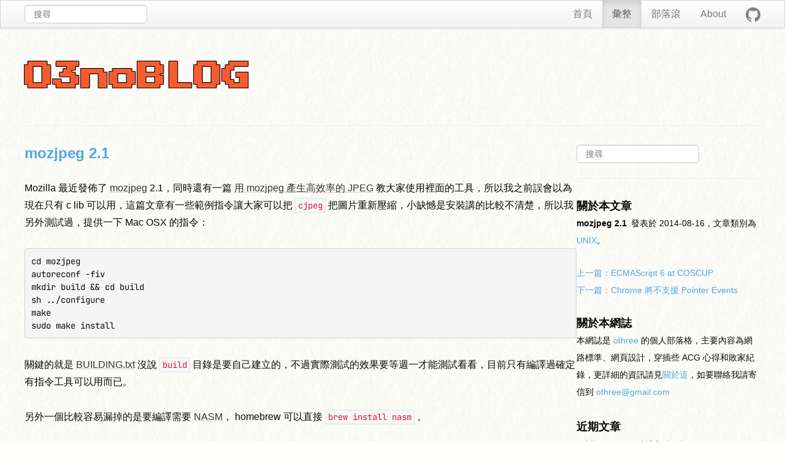

--- FILE ---
content_type: text/html; charset=UTF-8
request_url: https://blog.othree.net/log/2014/08/16/mozjpeg-21/
body_size: 3511
content:
<!DOCTYPE html>
<html xmlns="http://www.w3.org/1999/xhtml" lang="zh-cmn-Hant-TW" prefix="og: http://ogp.me/ns#">
  <head>
    <meta charset="utf-8" />
    <title>mozjpeg 2.1 : O3noBLOG</title>
    <meta name="description" content="Mozilla 最近發佈了 mozjpeg 2.1，同時還有一篇 用 mozjpeg 產生高效率的 JPEG 教大家使用裡面的工具，所以我之前誤會以為現在只有 c lib 可以用，這篇文章有一些範例指令讓大家可以把 cjpeg 把圖片重新壓縮，小缺憾是安裝講的比較不清楚，所以我另外測試過，提供一下 Mac OSX 的指令： cd mozjpeg autoreconf -fiv mkdir build &amp;&amp; cd build sh ../configure make sudo make install 關鍵的就是 BUILDING.txt 沒說 build 目錄是要自己建立的，不過實際測試的效果要等週一才能測試看看，目前只有編譯過確定有指令工具可以用而已。 另外一個比較容易漏掉的是要編譯需要 NASM， homebrew..." />
    <meta name="keywords" content="othree, ooo, blog, acg, html, css, javascript, vim, web page design" />
    <meta name="viewport" content="width=device-width, initial-scale=1.0" />
    <link rel="shortcut icon" href="/favicon.ico" type="image/x-icon" />
    <link rel="icon" href="/favicon-32x32.png" sizes="32x32" />
    <link rel="apple-touch-icon-precomposed" sizes="152x152" href="/apple-touch-icon.png" />
    <!--
- Graphics Title: 33-20e3.svg
- Graphics Author: Copyright 2020 Twitter, Inc and other contributors (https://github.com/twitter/twemoji)
- Graphics Source: https://github.com/twitter/twemoji/blob/master/assets/svg/33-20e3.svg
- Graphics License: CC-BY 4.0 (https://creativecommons.org/licenses/by/4.0/)
	-->
    <link rel="preconnect" href="https://fonts.bunny.net" crossorigin="anonymous" />
    <link href="https://fonts.bunny.net/css?family=jetbrains-mono:400|press-start-2p:400" rel="stylesheet" />
    <link rel="stylesheet" type="text/css" lazyload="lazyload" href="/stylesheets/all.css" />
    <link rel="alternate" type="application/rss+xml" title="RSS 2.0" href="https://feeds.feedburner.com/othree" />
    <link rel="made" href="mailto:othree@gmail.com" />
    <link rel="prev" title="ECMAScript 6 at COSCUP" href="/log/2014/07/19/ecmascript-6-cosup/" />
    <link rel="up" title="上一層" href="../" />
    <link rel="top" title="首頁" href="/" />
    <link rel="canonical" href="https://blog.othree.net/log/2014/08/16/mozjpeg-21/" />
    <link rel="amphtml" href="https://blog.othree.net/log/2014/08/16/mozjpeg-21/amp/" />
    <meta name="twitter:card" content="summary" />
    <meta name="twitter:creator" content="@othree" />
    <meta property="og:title" content="mozjpeg 2.1" />
    <meta property="og:description" content="Mozilla 最近發佈了 mozjpeg 2.1，同時還有一篇 用 mozjpeg 產生高效率的 JPEG 教大家使用裡面的工具，所以我之前誤會以為現在只有 c lib 可以用，這篇文章有一些範例指令讓大家可以把 cjpeg 把圖片重新壓縮，小缺憾是安裝講的比較不清楚，所以我另外測試過，提供一下 Mac OSX 的指令： cd mozjpeg autoreconf -fiv mkdir build &amp;&amp; cd build sh ../configure make sudo make install 關鍵的就是 BUILDING.txt 沒說 build 目錄是要自己建立的，不過實際測試的效果要等週一才能測試看看，目前只有編譯過確定有指令工具可以用而已。 另外一個比較容易漏掉的是要編譯需要 NASM， homebrew..." />
    <meta property="og:url" content="https://blog.othree.net/log/2014/08/16/mozjpeg-21/" />
    <meta property="og:type" content="article" />
    <meta property="og:image" content="https://blog.othree.net/images/O3-240x240.png" />
    <meta property="og:image:width" content="240" />
    <meta property="og:image:height" content="240" />
    <meta name="twitter:widgets:csp" content="on" />
    <meta property="fb:admins" content="582724207" />
  </head>
  <body itemscope="itemscope" itemtype="http://schema.org/Blog">
    <nav>
      <div class="nav-inner">
        <form method="get" id="nav-search" class="navbar-search o-hidden" action="https://duckduckgo.com/" role="search">
          <input id="search" type="search" name="q" size="20" tabindex="8" aria-label="搜尋" placeholder="搜尋" required="required" aria-required="true" class="search-query input-medium" />
          <input type="hidden" name="sites" value="blog.othree.net" />
        </form>
        <div class="pure-menu pure-menu-horizontal">
          <a href="/" class="pure-menu-item">
                    首頁
                </a>
          <a href="/log/" accesskey="3" class="pure-menu-item pure-menu-selected" id="pure-menu-selected">
                    彙整
                </a>
          <a href="/blogroll/" title="BLOGROLL" class="pure-menu-item">
                    部落滾
                </a>
          <a href="/about/me/" class="pure-menu-item">
                    About
                </a>
          <a href="https://github.com/othree" target="_blank" class="pure-menu-item icon github" title="GitHub">
            <img src="/images/github.svg" width="24" height="24" alt="GitHub" />
          </a>
        </div>
      </div>
    </nav>
    <div id="container" class="container">
      <header role="banner" class="pure-g">
        <h1 class="pure-u-1">
          <a href="/" accesskey="1" title="O3noBLOG">O3noBLOG</a>
        </h1>
      </header>
      <div class="pure-g layout">
        <div id="page-info" class="span9">
          <div class="row">
            <div class="span6">
              <h2>單篇彙整</h2>
            </div>
            <div id="page-nav" class="span2">
              <a href="../">上一層</a>
              <!--fix for ie-->
            </div>
          </div>
        </div>
        <main id="content" role="main" class="pure-u-1 pure-u-lg-3-4">
          <hr/>
          <article itemprop="blogPost" itemscope="itemscope" itemtype="http://schema.org/BlogPosting" id="entry-mozjpeg-21">
            <header>
              <time itemprop="datePublished dateModified" datetime="2014-08-16T14:34:37" id="date-2014-08-16">
                <span class="mon">08月</span>
                <span class="day">16日</span>
              </time>
              <h3 itemprop="name headline">
                <a itemprop="mainEntityOfPage" href="/log/2014/08/16/mozjpeg-21/">mozjpeg 2.1</a>
              </h3>
            </header>
            <section itemprop="articleBody"><p>Mozilla 最近發佈了 <a href="https://github.com/mozilla/mozjpeg">mozjpeg</a> 2.1，同時還有一篇 <a href="http://blog.mozilla.com.tw/posts/6084/using-mozjpeg-to-create-efficient-jpegs">用 mozjpeg 產生高效率的 JPEG</a> 教大家使用裡面的工具，所以我之前誤會以為現在只有 c lib 可以用，這篇文章有一些範例指令讓大家可以把<code>cjpeg</code>把圖片重新壓縮，小缺憾是安裝講的比較不清楚，所以我另外測試過，提供一下 Mac OSX 的指令：</p><pre><code>cd mozjpeg
autoreconf -fiv
mkdir build &amp;&amp; cd build
sh ../configure
make
sudo make install</code></pre><p>關鍵的就是 <a href="https://github.com/mozilla/mozjpeg/blob/master/BUILDING.txt">BUILDING.txt</a> 沒說<code>build</code>目錄是要自己建立的，不過實際測試的效果要等週一才能測試看看，目前只有編譯過確定有指令工具可以用而已。</p>

<p>另外一個比較容易漏掉的是要編譯需要 <a href="https://github.com/mozilla/mozjpeg/blob/master/BUILDING.txt">NASM</a>， homebrew 可以直接<code>brew install nasm</code>。</p>
</section>
            <footer>
              <a href="/log/unix/" rel="tag">UNIX</a>
            </footer>
          </article>
          <hr/>
        </main>
        <aside role="complementary" class="pure-u-1 pure-u-lg-1-4">
          <hr/>
          <h2>其它資訊</h2>
          <form method="get" id="search-form" class="form-search" action="https://duckduckgo.com/" role="search">
            <input accesskey="4" id="search-input" type="search" name="q" size="20" tabindex="8" aria-label="搜尋" placeholder="搜尋" required="required" aria-required="true" class="search-query input-medium" />
            <input type="hidden" name="sites" value="blog.othree.net" />
          </form>
          <hr/>
          <div role="contentinfo"> <h3>關於本文章</h3><p><strong>mozjpeg 2.1</strong>發表於 2014-08-16，文章類別為
			  <a href="/log/unix/">UNIX</a>。
                  </p><div><button id="share-button" type="button">Share</button></div><p><a class="prev pn" href="/log/2014/07/19/ecmascript-6-cosup/"><span class="prefix">上一篇：</span>ECMAScript 6 at COSCUP<time>2014-07-19</time></a><a class="next pn" href="/log/2014/08/16/chrome-pointer-event/"><span class="prefix">下一篇：</span>Chrome 將不支援 Pointer Events<time>2014-08-16</time></a></p></div>
          <h3>關於本網誌</h3>
          <address itemprop="author" itemscope="itemscope" itemtype="http://schema.org/Person">
            <p class="vcard">本網誌是 <a itemprop="name" href="https://twitter.com/othree" class="fn nickname" rel="me">othree</a> 的個人部落格，主要內容為網路標準、網頁設計，穿插些 ACG 心得和敗家紀錄，更詳細的資訊請見<a href="http://blog.othree.net/about/here/">關於這</a>，如要聯絡我請寄信到 <a itemprop="email" href="mailto:othree@gmail.com" class="email">othree@gmail.com</a></p>
          </address>
          <h3>近期文章</h3>
          <ul>
            <li>
              <a href="/log/2026/01/12/mitmproxy-ios/" title="2026-01-12">Mitmproxy and iOS simulator</a>
            </li>
            <li>
              <a href="/log/2025/12/16/unicode-cldr/" title="2025-12-16">Unicode CLDR 與貨幣數值格式</a>
            </li>
            <li>
              <a href="/log/2025/12/06/2024-hokkaido-3/" title="2025-12-06">2024 北海道 Part 3</a>
            </li>
            <li>
              <a href="/log/2025/12/05/2024-hokkaido-2/" title="2025-12-05">2024 北海道 Part 2</a>
            </li>
            <li>
              <a href="/log/2025/12/04/2024-hokkaido-1/" title="2025-12-04">2024 北海道 Part 1</a>
            </li>
            <li>
              <a href="/log/2025/11/30/hayatos/" title="2025-11-30">HayatoS</a>
            </li>
            <li>
              <a href="/log/2025/01/05/toribe-kitchen-scissor/" title="2025-01-05">鳥部製作所 廚房剪刀</a>
            </li>
            <li>
              <a href="/log/2024/12/23/transparent-story/" title="2024-12-23">世界上最透明的故事</a>
            </li>
            <li>
              <a href="/log/2024/12/22/innodb-recovery/" title="2024-12-22">InnoDB 修復紀錄</a>
            </li>
            <li>
              <a href="/log/2024/10/19/onautofill/" title="2024-10-19">onAutofill</a>
            </li>
          </ul>
          <h3>分類彙整</h3>
          <ul>
            <li><a href="/log/about/">關於這裡</a> <span>(43)</span></li>
            <li><a href="/log/acg/">動畫、漫畫、遊戲</a> <span>(42)</span></li>
            <li><a href="/log/books/">與書相關</a> <span>(39)</span></li>
            <li><a href="/log/buy/">敗家</a> <span>(52)</span></li>
            <li><a href="/log/css-html/">CSS &amp; HTML</a> <span>(111)</span></li>
            <li><a href="/log/diary/">日記</a> <span>(143)</span></li>
            <li><a href="/log/mac/">蘋果蘋果</a> <span>(17)</span></li>
            <li><a href="/log/others/">其他</a> <span>(23)</span></li>
            <li><a href="/log/script/">SCRIPT</a> <span>(151)</span></li>
            <li><a href="/log/server/">Server Side</a> <span>(16)</span></li>
            <li><a href="/log/software/">軟體推薦、TIP</a> <span>(84)</span></li>
            <li><a href="/log/unix/">UNIX</a> <span>(21)</span></li>
            <li><a href="/log/vim/">VIM</a> <span>(46)</span></li>
            <li><a href="/log/web/">Web</a> <span>(202)</span></li>
          </ul>
          <h3>訂閱本網誌</h3>
          <ul id="feeds">
            <li>
              <a href="https://feeds.feedburner.com/othree">
                    FeedBurner
                  </a>
            </li>
          </ul>
          <h3>貼紙</h3>
          <p id="stickers">
            <a href="https://sites.google.com/view/happy-busy/">
              <img src="/images/busy_banner.png" width="200" height="40" alt="時間がない" />
            </a>
            <a href="https://developer.mozilla.org/en/JavaScript" title="JavaScript Reference, JavaScript Guide, JavaScript API, JS API, JS Guide, JS Reference, Learn JS, JS Documentation">
              <img src="/images/240x480-1.2v2.png" height="240" width="120" alt="JavaScript Reference, JavaScript Guide, JavaScript API, JS API, JS Guide, JS Reference, Learn JS, JS Documentation" />
            </a>
          </p>
        </aside>
      </div>
      <footer class="pure-g">
        <h2 class="pure-u-1">使用技術、規範、服務</h2>
        <p class="pure-u-1">
          <a href="http://creativecommons.org/licenses/by/4.0/deed.zh_TW">CC BY 4.0</a>
          <a itemprop="publisher" itemscope="itemscope" itemtype="http://schema.org/Organization" href="https://othree.net">
            <span itemprop="name">othree.net</span>
            <span itemprop="logo" itemscope="itemscope" itemtype="http://schema.org/ImageObject">
              <link itemprop="url image" content="https://blog.othree.net/images/logo-amp-google.png" />
              <meta itemprop="width" content="600" />
              <meta itemprop="height" content="60" />
            </span>
          </a>
        </p>
      </footer>
    </div>
    <script async="async" src="/scripts/all.js"></script>
    <script async="async" src="/scripts/prism.js"></script>
  </body>
</html>


--- FILE ---
content_type: text/css
request_url: https://blog.othree.net/stylesheets/all.css
body_size: 3315
content:
code[class*="language-"],pre[class*="language-"]{color:black;background:0;text-shadow:0 1px white;font-family:Consolas,Monaco,'Andale Mono','Ubuntu Mono',monospace;font-size:1em;text-align:left;white-space:pre;word-spacing:normal;word-break:normal;word-wrap:normal;line-height:1.5;-moz-tab-size:4;-o-tab-size:4;tab-size:4;-webkit-hyphens:none;-moz-hyphens:none;-ms-hyphens:none;hyphens:none}pre[class*="language-"]::-moz-selection,pre[class*="language-"] ::-moz-selection,code[class*="language-"]::-moz-selection,code[class*="language-"] ::-moz-selection{text-shadow:none;background:#b3d4fc}pre[class*="language-"]::selection,pre[class*="language-"] ::selection,code[class*="language-"]::selection,code[class*="language-"] ::selection{text-shadow:none;background:#b3d4fc}@media print{code[class*="language-"],pre[class*="language-"]{text-shadow:none}}pre[class*="language-"]{padding:1em;margin:.5em 0;overflow:auto}:not(pre)>code[class*="language-"],pre[class*="language-"]{background:#f5f2f0}:not(pre)>code[class*="language-"]{padding:.1em;border-radius:.3em;white-space:normal}.token.comment,.token.prolog,.token.doctype,.token.cdata{color:slategray}.token.punctuation{color:#999}.token.namespace{opacity:.7}.token.property,.token.tag,.token.boolean,.token.number,.token.constant,.token.symbol,.token.deleted{color:#905}.token.selector,.token.attr-name,.token.string,.token.char,.token.builtin,.token.inserted{color:#690}.token.operator,.token.entity,.token.url,.language-css .token.string,.style .token.string{color:#9a6e3a;background:hsla(0,0%,100%,.5)}.token.atrule,.token.attr-value,.token.keyword{color:#07a}.token.function,.token.class-name{color:#dd4a68}.token.regex,.token.important,.token.variable{color:#e90}.token.important,.token.bold{font-weight:bold}.token.italic{font-style:italic}.token.entity{cursor:help}
@media (prefers-color-scheme:dark){code[class*=language-],pre[class*=language-]{color:#f8f8f2;background:0 0;text-shadow:0 1px rgba(0,0,0,.3);font-family:Consolas,Monaco,'Andale Mono','Ubuntu Mono',monospace;font-size:1em;text-align:left;white-space:pre;word-spacing:normal;word-break:normal;word-wrap:normal;line-height:1.5;-moz-tab-size:4;-o-tab-size:4;tab-size:4;-webkit-hyphens:none;-moz-hyphens:none;-ms-hyphens:none;hyphens:none}pre[class*=language-]{padding:1em;margin:.5em 0;overflow:auto;border-radius:.3em}:not(pre)>code[class*=language-],pre[class*=language-]{background:#272822}:not(pre)>code[class*=language-]{padding:.1em;border-radius:.3em;white-space:normal}.token.cdata,.token.comment,.token.doctype,.token.prolog{color:#8292a2}.token.punctuation{color:#f8f8f2}.token.namespace{opacity:.7}.token.constant,.token.deleted,.token.property,.token.symbol,.token.tag{color:#f92672}.token.boolean,.token.number{color:#ae81ff}.token.attr-name,.token.builtin,.token.char,.token.inserted,.token.selector,.token.string{color:#a6e22e}.language-css .token.string,.style .token.string,.token.entity,.token.operator,.token.url,.token.variable{color:#f8f8f2;background:0 0}.token.atrule,.token.attr-value,.token.class-name,.token.function{color:#e6db74}.token.keyword{color:#66d9ef}.token.important,.token.regex{color:#fd971f}.token.bold,.token.important{font-weight:700}.token.italic{font-style:italic}.token.entity{cursor:help}}html,body{margin:0;padding:0}.pure-g,.pure-g [class *="pure-u"]{font-family:inherit}.pure-g{max-width:1200px;margin-left:auto;margin-right:auto}.pure-g>h1,.pure-g>main,.pure-g>aside{-webkit-box-sizing:border-box;-moz-box-sizing:border-box;box-sizing:border-box}.well{background-color:#fffffb}.disable-hover{pointer-events:none}html body{font-family:-apple-system,PingFangTC-Regular,"微軟正黑體","Microsoft JhengHei",sans-serif;scroll-behavior:smooth}html.hasFontSmoothing-false body{font-family:inherit}em{font-style:normal;font-weight:bold}ul,ol{padding:0;margin:0 0 10px 25px}img{width:auto\9;height:auto;max-width:100%;vertical-align:middle;border:0;-ms-interpolation-mode:bicubic}address{display:block;margin-bottom:20px;font-style:normal;line-height:20px}body{background-image:url('GOFUN_bg.png');background-color:#fffffb;font-size:16px;color:#080808}a{color:#51a8dd;-webkit-transition:color 1s ease;-moz-transition:color 1s ease;-o-transition:color 1s ease;transition:color 1s ease;text-decoration:none}a:hover{color:#c1328e;-webkit-transition:color .5s ease;-moz-transition:color .5s ease;-o-transition:color .5s ease;transition:color .5s ease}blockquote{padding:0 0 0 15px;margin:0 0 20px;border-left:5px solid #eee}blockquote ol,blockquote ul{margin-left:1em}#container{padding:46px 24px 0}#container h1{font-family:'Press Start 2P',sans-serif;font-size:46px;margin:1em auto}h1 a,h1 a:hover{line-height:1.5;color:#f75c2f;text-decoration:none;-webkit-transition:text-shadow 1s ease;-moz-transition:text-shadow 1s ease;-o-transition:text-shadow 1s ease;transition:text-shadow 1s ease}h1 a{text-shadow:rgba(0,0,0,1) 0 0 1px;text-shadow:rgba(0,0,0,1) 1px 1px 0,rgba(0,0,0,1) -1px 1px 0,rgba(0,0,0,1) 1px -1px 0,rgba(0,0,0,1) -1px -1px 0}h1 a:hover{text-shadow:rgba(0,0,0,0.7) 10px 10px 10px}.layout{display:flex;flex-direction:row;flex-wrap:wrap;gap:32px;gap:0 32px}@media screen and (max-width:1024px){.layout{flex-direction:column}}#page-info{display:none}#content{flex:3;max-width:100%}#content article{margin:.5em 0 2em;scroll-margin-top:56px}@media screen and (max-width:600px){#content article{scroll-margin-top:104px}}#content article section a{color:#333;text-decoration:underline;text-decoration-color:#ccc}#content article section a:hover{color:#c1328e}#content article header time{display:none}#content footer{margin:2em 0}#content h3{color:#0872b3;font-size:24px;line-height:1.2;margin:0 0 1.2em}#content h3 a{text-decoration:none}#content h3 a:hover{text-decoration:underline}#content h5{font-weight:bold;font-size:16px;line-height:1.2;margin:2em 0;text-decoration:underline}#content p,#content ol,#content ul{margin:1.8em 0}#content blockquote ol,#content blockquote ul{margin-left:1em}#content p,#content ol li,#content ul li{line-height:1.8}#content ul li time{font-size:80%;margin-left:.5em}#content ul ul,#content ol ul,#content ul ol,#content ol ol{margin:0;padding-left:1em}#content p .thumbnail{display:inline-block;max-width:100%;box-sizing:border-box}#content p img{height:auto}#content table{border-collapse:collapse;font-family:monospace}#content th,#content td{padding:4px 12px}#content thead{border-bottom:2px solid black}#content figure{display:inline-block;margin:auto 0}#content figure figcaption{line-height:1.6;font-weight:bold}#content hr:last-child{display:none}@media screen and (max-width:1024px){#content hr:last-child{display:block}}.thumbnail{display:block;padding:4px;line-height:20px;border:1px solid #ddd;-webkit-border-radius:6px;-moz-border-radius:4px;border-radius:4px;-webkit-box-shadow:0 1px 3px rgba(0,0,0,0.055);-moz-box-shadow:0 1px 3px rgba(0,0,0,0.055);box-shadow:0 1px 3px rgba(0,0,0,0.055);-webkit-transition:all .2s ease-in-out;-moz-transition:all .2s ease-in-out;-o-transition:all .2s ease-in-out;transition:all .2s ease-in-out}a.thumbnail:hover{border-color:#08c;-webkit-box-shadow:0 1px 4px rgba(0,105,214,0.25);-moz-box-shadow:0 1px 4px rgba(0,105,214,0.25);box-shadow:0 1px 4px rgba(0,105,214,0.25)}.thumbnail img{border-radius:2px;display:block;max-width:100%;margin-right:auto;margin-left:auto}figure.thumbnail img{border-radius:2px 2px 0 0}#content .extended{display:block;margin:2em 0;font-size:16px;font-style:normal}#content header time{display:none}#comments article{display:block;list-style:none;margin:.5em 0;padding:25px}#comments article>*:last-child{margin-bottom:0}#comments h5{margin:0 0 6px;text-decoration:none}#comments article p,#comments article ol li,#comments article ul li{line-height:1.8}#comments article p,#comments article ol,#comments article ul{font-size:14px;margin:1em 0}#prev-link{display:block;margin:1.2em 0;font-size:24px;line-height:1}aside [role=contentinfo] .pn{display:block;margin-top:.5em;margin-bottom:.5em;line-height:1.5}aside [role=contentinfo] .pn time{display:none}aside [role=contentinfo] strong{margin:0;margin-right:.5em}#stickers a{display:inline-block;margin-bottom:3px}#stickers a img{transition:box-shadow .3s;box-shadow:1px 1px 3px #999}#stickers a:hover img{transition:box-shadow .3s;box-shadow:0 0 5px #666}#search-form{height:4.114em;margin:0}#nav-search{padding:7px 0}#nav-search input,#search-form input{display:inline-block;vertical-align:middle;margin-bottom:0;padding:4px 14px;outline-style:none;-webkit-border-radius:15px;-moz-border-radius:15px;border-radius:15px;background-color:#fff;border:1px solid #ccc;border-radius:6px;-webkit-box-shadow:inset 0 1px 1px rgba(0,0,0,0.075);-moz-box-shadow:inset 0 1px 1px rgba(0,0,0,0.075);box-shadow:inset 0 1px 1px rgba(0,0,0,0.075);-webkit-transition:border linear .2s,box-shadow linear .2s;-moz-transition:border linear .2s,box-shadow linear .2s;-o-transition:border linear .2s,box-shadow linear .2s;transition:border linear .2s,box-shadow linear .2s;font-size:14px;line-height:20px;color:#555;-webkit-appearance:none}#search-form input:focus{border-color:#e9322d;-webkit-box-shadow:0 0 6px #f8b9b7;-moz-box-shadow:0 0 6px #f8b9b7;box-shadow:0 0 6px #f8b9b7}aside{flex:1;font-size:14px}@media screen and (max-width:1024px){aside>hr:first-of-type{display:none}}aside h2{display:none}aside h3{font-size:18px;line-height:1.6;margin:0}aside p{line-height:2.057em;margin:0 0 2.057em}aside ol,aside ul{margin:0 0 2.057em 15px}aside li{line-height:2.057em}aside li span{margin:0 .3em}address{margin:0}#stickers a{display:block}.input-mxlarge{width:100%;max-width:420px}.accesskey{display:none}code{font-size:14px;font-family:'JetBrains Mono',Monaco,monospace !important}p code{margin:0 4px}pre code{font-size:14px !important;font-family:'JetBrains Mono',Monaco,monospace !important}pre{margin-top:2.2em;margin-bottom:2.2em;display:block;padding:9.5px;margin:0 0 10px;font-size:13px;line-height:20px;word-break:break-all;word-wrap:break-word;white-space:pre;background-color:#f5f5f5;border:1px solid #ccc;border:1px solid rgba(0,0,0,0.15);-webkit-border-radius:4px;-moz-border-radius:4px;border-radius:4px;overflow-x:auto}code{padding:2px 4px;color:#d14;background-color:#f7f7f9;border:1px solid #e1e1e8}pre code{padding:0;color:inherit;background-color:transparent;border:0}footer{margin-top:6em}footer h2.pure-u-1{display:none}footer .pure-u-1{box-sizing:border-box}footer a{line-height:2;vertical-align:top;padding:0 .5em;border-left:1px solid #08c}footer a:last-of-type{border-right:1px solid #08c;margin-right:1em}#content .month-archive{font-family:'JetBrains Mono',Monaco,monospace}#content .month-archive ol{display:inline;margin:0;padding:0}#content .month-archive ol li{display:inline;padding:3px;color:#ccc;background:transparent;font-size:90%}#content .month-archive ol li span{margin:0;padding:0;font-size:100%}#content .month-archive ol a{margin:0}nav{box-sizing:border-box;position:fixed;top:0;padding-left:24px;padding-right:24px;width:100%;min-height:40px;background-color:#fafafa;background-image:-moz-linear-gradient(top,#fff,#f2f2f2);background-image:-webkit-gradient(linear,0 0,0 100%,from(#fff),to(#f2f2f2));background-image:-webkit-linear-gradient(top,#fff,#f2f2f2);background-image:-o-linear-gradient(top,#fff,#f2f2f2);background-image:linear-gradient(to bottom,#fff,#f2f2f2);background-repeat:repeat-x;border:1px solid #d4d4d4;filter:progid:DXImageTransform.Microsoft.gradient(startColorstr='#ffffffff',endColorstr='#fff2f2f2',GradientType=0);-webkit-box-shadow:0 1px 4px rgba(0,0,0,0.065);-moz-box-shadow:0 1px 4px rgba(0,0,0,0.065);box-shadow:0 1px 4px rgba(0,0,0,0.065);z-index:10000}@media screen and (max-width:600px){nav{position:absolute}}.nav-inner{display:flex;flex-direction:row;flex-wrap:wrap;align-items:center;justify-content:space-between;box-sizing:border-box;max-width:1200px;margin-left:auto;margin-right:auto}.pure-menu-horizontal{display:flex;flex-direction:row;flex-wrap:nowrap;align-items:center;justify-content:flex-end;margin-right:-16px;overflow:auto;white-space:nowrap}#nav-search{-webkit-transition:opacity 1s ease;-moz-transition:opacity 1s ease;-o-transition:opacity 1s ease;transition:opacity 1s ease}nav .pure-menu{float:right;width:auto}nav .pure-menu-item{padding:10px 16px 10px;color:#777;text-decoration:none;text-shadow:0 1px 0 #fff;line-height:24px}nav .pure-menu-item:hover{color:#333}nav .pure-menu-selected{color:#555;text-decoration:none;background-color:#e5e5e5;-webkit-box-shadow:inset 0 3px 8px rgba(0,0,0,0.125);-moz-box-shadow:inset 0 3px 8px rgba(0,0,0,0.125);box-shadow:inset 0 3px 8px rgba(0,0,0,0.125)}nav .pure-menu-item.icon.github{width:24px;height:24px;mix-blend-mode:difference}hr{font-size:16px;margin:-2px 0 1.8em;border:0;border-top:1px solid #eee;border-bottom:1px solid #fff}.fb-like,.twitter-share-button{vertical-align:top}.fb-like{margin-top:-1px}.twitter-share-button{margin-top:-2px}#share-button{display:none;appearance:none;margin-right:4px;border:1px solid #555;border-radius:4px;color:#333;background:#fff;padding:4px 8px}#share-button.active{display:inline-block}#gp-button,#fb-button,#tw-button{border:0;overflow:hidden;vertical-align:top}#gp-button{width:58px;height:68px}#fb-button{margin-top:-1px;width:58px;height:64px}#tw-button{width:72px;height:28px}img.pls-tailbottom{height:9px}.embed_16_9{width:100%;padding-bottom:56.25%;position:relative;margin:1.8em 0}.embed_4_3{width:100%;padding-bottom:75%;position:relative;margin:1.8em 0}.embed_4_3>iframe,.embed_16_9>iframe{position:absolute;width:100%;height:100%}@media(max-width:600px){.nav-inner{flex-direction:column;align-items:flex-start}.nav-inner .pure-menu-horizontal{align-self:flex-end;margin-right:0}#container{padding-top:90px}}@media(max-width:480px){#container h1{font-size:36px}#nav-search{margin-bottom:4px}nav .pure-menu-item{padding:10px}}@media(max-width:360px){#container h1{font-size:30px}}@media(prefers-color-scheme:dark){body{background:0;color:#eee}.well,body{background-color:#222}#nav-search input,#search-form input{color:#fff;background:#222}nav{background-color:#030303;background-image:-moz-linear-gradient(top,#000,#0d0d0d);background-image:-webkit-gradient(linear,0 0,0 100%,from(#000),to(#0d0d0d));background-image:-webkit-linear-gradient(top,#000,#0d0d0d);background-image:-o-linear-gradient(top,#000,#0d0d0d);background-image:linear-gradient(to bottom,#000,#0d0d0d);border:1px solid #3a3a3a;filter:progid:DXImageTransform.Microsoft.gradient(startColorstr='#ff000000',endColorstr='#ff0d0d0d',GradientType=0);-webkit-box-shadow:0 1px 4px rgba(0,0,0,.065);-moz-box-shadow:0 1px 4px rgba(255,255,255,.065);box-shadow:0 1px 4px rgba(255,255,255,.065)}nav .pure-menu-item{color:#888;text-shadow:0 1px 0 #000}nav .pure-menu-item:hover{color:#ccc}nav .pure-menu-selected{color:#999;background-color:#0a0a0a;-webkit-box-shadow:inset 0 3px 8px rgba(255,255,255,.125);-moz-box-shadow:inset 0 3px 8px rgba(255,255,255,.125);box-shadow:inset 0 3px 8px rgba(255,255,255,.125)}hr{border-top-color:#111;border-bottom-color:#333}#content article section a{color:#aaa;text-decoration-color:#444}#content article section a{color:#aaa;text-decoration-color:#444}code{color:#f8f8f2;background-color:#272822;border-color:#333}pre{background-color:#272822;border:1px solid #333;font-family:Consolas,Monaco,'Andale Mono','Ubuntu Mono',monospace;font-size:1em}}
